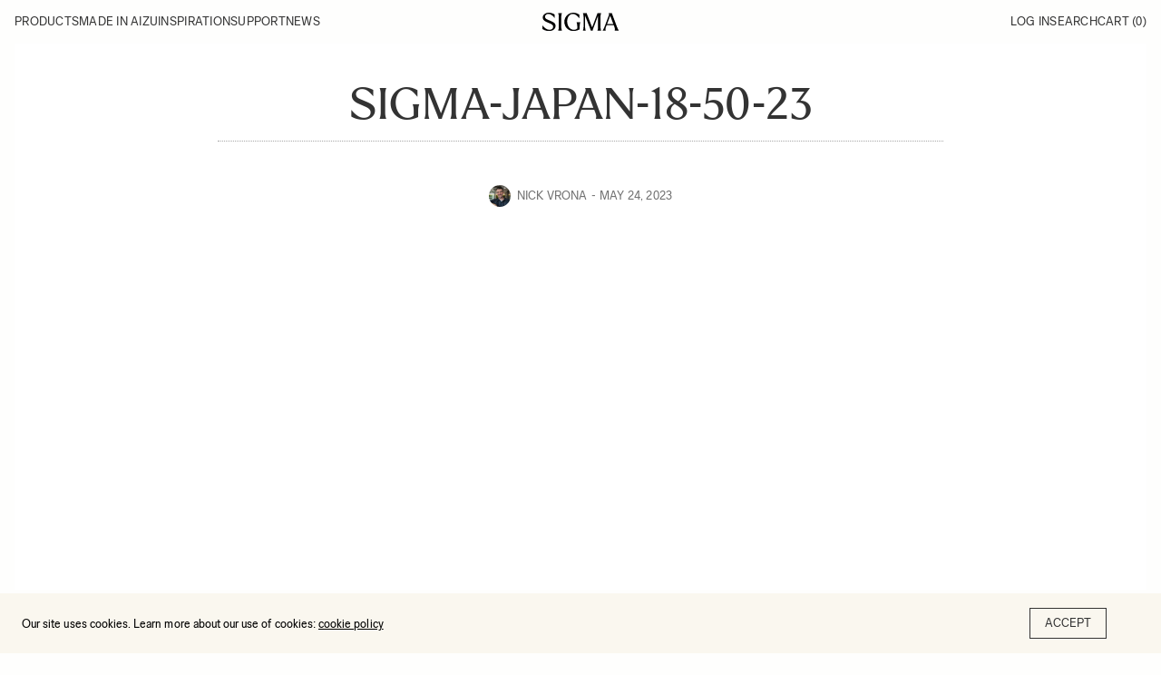

--- FILE ---
content_type: text/html; charset=UTF-8
request_url: https://blog.sigmaphoto.com/2023/visiting-sigma-japan-with-my-favorite-travel-lens-18-50mm-f2-8-dc-dn-contemporary/sigma-japan-18-50-23/
body_size: 11679
content:
<!doctype html>
<html lang="en-US">

<head>
    <meta charset="UTF-8">
    <meta name="viewport" content="width=device-width, initial-scale=1, maximum-scale=1, viewport-fit=cover">
    <link rel="profile" href="https://gmpg.org/xfn/11">
    <meta name='robots' content='index, follow, max-image-preview:large, max-snippet:-1, max-video-preview:-1' />
	<style>img:is([sizes="auto" i], [sizes^="auto," i]) { contain-intrinsic-size: 3000px 1500px }</style>
	
<!-- Google Tag Manager for WordPress by gtm4wp.com -->
<script data-cfasync="false" data-pagespeed-no-defer>
	var gtm4wp_datalayer_name = "dataLayer";
	var dataLayer = dataLayer || [];
</script>
<!-- End Google Tag Manager for WordPress by gtm4wp.com -->
	<!-- This site is optimized with the Yoast SEO plugin v22.7 - https://yoast.com/wordpress/plugins/seo/ -->
	<title>sigma-japan-18-50-23 | SIGMA Blog</title>
	<link rel="canonical" href="https://blog.sigmaphoto.com/2023/visiting-sigma-japan-with-my-favorite-travel-lens-18-50mm-f2-8-dc-dn-contemporary/sigma-japan-18-50-23/" />
	<meta property="og:locale" content="en_US" />
	<meta property="og:type" content="article" />
	<meta property="og:title" content="sigma-japan-18-50-23 | SIGMA Blog" />
	<meta property="og:url" content="https://blog.sigmaphoto.com/2023/visiting-sigma-japan-with-my-favorite-travel-lens-18-50mm-f2-8-dc-dn-contemporary/sigma-japan-18-50-23/" />
	<meta property="og:site_name" content="SIGMA Blog" />
	<meta property="article:publisher" content="http://www.facebook.com/SigmaCorporationofAmerica" />
	<meta property="og:image" content="https://blog.sigmaphoto.com/2023/visiting-sigma-japan-with-my-favorite-travel-lens-18-50mm-f2-8-dc-dn-contemporary/sigma-japan-18-50-23" />
	<meta property="og:image:width" content="1333" />
	<meta property="og:image:height" content="2000" />
	<meta property="og:image:type" content="image/jpeg" />
	<meta name="twitter:card" content="summary_large_image" />
	<meta name="twitter:site" content="@Sigma_Photo" />
	<script type="application/ld+json" class="yoast-schema-graph">{"@context":"https://schema.org","@graph":[{"@type":"WebPage","@id":"https://blog.sigmaphoto.com/2023/visiting-sigma-japan-with-my-favorite-travel-lens-18-50mm-f2-8-dc-dn-contemporary/sigma-japan-18-50-23/","url":"https://blog.sigmaphoto.com/2023/visiting-sigma-japan-with-my-favorite-travel-lens-18-50mm-f2-8-dc-dn-contemporary/sigma-japan-18-50-23/","name":"sigma-japan-18-50-23 | SIGMA Blog","isPartOf":{"@id":"https://blog.sigmaphoto.com/#website"},"primaryImageOfPage":{"@id":"https://blog.sigmaphoto.com/2023/visiting-sigma-japan-with-my-favorite-travel-lens-18-50mm-f2-8-dc-dn-contemporary/sigma-japan-18-50-23/#primaryimage"},"image":{"@id":"https://blog.sigmaphoto.com/2023/visiting-sigma-japan-with-my-favorite-travel-lens-18-50mm-f2-8-dc-dn-contemporary/sigma-japan-18-50-23/#primaryimage"},"thumbnailUrl":"https://blog.sigmaphoto.com/wp-content/uploads/2023/05/sigma-japan-18-50-23.jpg","datePublished":"2023-05-24T20:00:44+00:00","dateModified":"2023-05-24T20:00:44+00:00","breadcrumb":{"@id":"https://blog.sigmaphoto.com/2023/visiting-sigma-japan-with-my-favorite-travel-lens-18-50mm-f2-8-dc-dn-contemporary/sigma-japan-18-50-23/#breadcrumb"},"inLanguage":"en-US","potentialAction":[{"@type":"ReadAction","target":["https://blog.sigmaphoto.com/2023/visiting-sigma-japan-with-my-favorite-travel-lens-18-50mm-f2-8-dc-dn-contemporary/sigma-japan-18-50-23/"]}]},{"@type":"ImageObject","inLanguage":"en-US","@id":"https://blog.sigmaphoto.com/2023/visiting-sigma-japan-with-my-favorite-travel-lens-18-50mm-f2-8-dc-dn-contemporary/sigma-japan-18-50-23/#primaryimage","url":"https://blog.sigmaphoto.com/wp-content/uploads/2023/05/sigma-japan-18-50-23.jpg","contentUrl":"https://blog.sigmaphoto.com/wp-content/uploads/2023/05/sigma-japan-18-50-23.jpg","width":1333,"height":2000},{"@type":"BreadcrumbList","@id":"https://blog.sigmaphoto.com/2023/visiting-sigma-japan-with-my-favorite-travel-lens-18-50mm-f2-8-dc-dn-contemporary/sigma-japan-18-50-23/#breadcrumb","itemListElement":[{"@type":"ListItem","position":1,"name":"Visiting Sigma Japan with My Favorite Travel Lens: 18-50mm F2.8 DC DN Contemporary","item":"https://blog.sigmaphoto.com/2023/visiting-sigma-japan-with-my-favorite-travel-lens-18-50mm-f2-8-dc-dn-contemporary/"},{"@type":"ListItem","position":2,"name":"sigma-japan-18-50-23"}]},{"@type":"WebSite","@id":"https://blog.sigmaphoto.com/#website","url":"https://blog.sigmaphoto.com/","name":"SIGMA Blog","description":"","potentialAction":[{"@type":"SearchAction","target":{"@type":"EntryPoint","urlTemplate":"https://blog.sigmaphoto.com/?s={search_term_string}"},"query-input":"required name=search_term_string"}],"inLanguage":"en-US"}]}</script>
	<!-- / Yoast SEO plugin. -->


<link rel='dns-prefetch' href='//stats.wp.com' />
<link rel='dns-prefetch' href='//v0.wordpress.com' />
<link rel='dns-prefetch' href='//widgets.wp.com' />
<link rel='dns-prefetch' href='//s0.wp.com' />
<link rel='dns-prefetch' href='//0.gravatar.com' />
<link rel='dns-prefetch' href='//1.gravatar.com' />
<link rel='dns-prefetch' href='//2.gravatar.com' />
<link rel="alternate" type="application/rss+xml" title="SIGMA Blog &raquo; Feed" href="https://blog.sigmaphoto.com/feed/" />
<link rel="alternate" type="application/rss+xml" title="SIGMA Blog &raquo; Comments Feed" href="https://blog.sigmaphoto.com/comments/feed/" />
<link rel="alternate" type="application/rss+xml" title="SIGMA Blog &raquo; sigma-japan-18-50-23 Comments Feed" href="https://blog.sigmaphoto.com/2023/visiting-sigma-japan-with-my-favorite-travel-lens-18-50mm-f2-8-dc-dn-contemporary/sigma-japan-18-50-23/feed/" />
<link rel='stylesheet' id='mec-select2-style-css' href='https://blog.sigmaphoto.com/wp-content/plugins/modern-events-calendar/assets/packages/select2/select2.min.css?ver=7.14.1' media='all' />
<link rel='stylesheet' id='mec-font-icons-css' href='https://blog.sigmaphoto.com/wp-content/plugins/modern-events-calendar/assets/css/iconfonts.css?ver=7.14.1' media='all' />
<link rel='stylesheet' id='mec-frontend-style-css' href='https://blog.sigmaphoto.com/wp-content/plugins/modern-events-calendar/assets/css/frontend.min.css?ver=7.14.1' media='all' />
<link rel='stylesheet' id='mec-tooltip-style-css' href='https://blog.sigmaphoto.com/wp-content/plugins/modern-events-calendar/assets/packages/tooltip/tooltip.css?ver=7.14.1' media='all' />
<link rel='stylesheet' id='mec-tooltip-shadow-style-css' href='https://blog.sigmaphoto.com/wp-content/plugins/modern-events-calendar/assets/packages/tooltip/tooltipster-sideTip-shadow.min.css?ver=7.14.1' media='all' />
<link rel='stylesheet' id='featherlight-css' href='https://blog.sigmaphoto.com/wp-content/plugins/modern-events-calendar/assets/packages/featherlight/featherlight.css?ver=7.14.1' media='all' />
<link rel='stylesheet' id='mec-lity-style-css' href='https://blog.sigmaphoto.com/wp-content/plugins/modern-events-calendar/assets/packages/lity/lity.min.css?ver=7.14.1' media='all' />
<link rel='stylesheet' id='mec-general-calendar-style-css' href='https://blog.sigmaphoto.com/wp-content/plugins/modern-events-calendar/assets/css/mec-general-calendar.css?ver=7.14.1' media='all' />
<link rel='stylesheet' id='wp-block-library-css' href='https://blog.sigmaphoto.com/wp-includes/css/dist/block-library/style.min.css?ver=6.8.3' media='all' />
<style id='wp-block-library-inline-css' type='text/css'>
.has-text-align-justify{text-align:justify;}
</style>
<style id='classic-theme-styles-inline-css' type='text/css'>
/*! This file is auto-generated */
.wp-block-button__link{color:#fff;background-color:#32373c;border-radius:9999px;box-shadow:none;text-decoration:none;padding:calc(.667em + 2px) calc(1.333em + 2px);font-size:1.125em}.wp-block-file__button{background:#32373c;color:#fff;text-decoration:none}
</style>
<link rel='stylesheet' id='mediaelement-css' href='https://blog.sigmaphoto.com/wp-includes/js/mediaelement/mediaelementplayer-legacy.min.css?ver=4.2.17' media='all' />
<link rel='stylesheet' id='wp-mediaelement-css' href='https://blog.sigmaphoto.com/wp-includes/js/mediaelement/wp-mediaelement.min.css?ver=6.8.3' media='all' />
<style id='jetpack-sharing-buttons-style-inline-css' type='text/css'>
.jetpack-sharing-buttons__services-list{display:flex;flex-direction:row;flex-wrap:wrap;gap:0;list-style-type:none;margin:5px;padding:0}.jetpack-sharing-buttons__services-list.has-small-icon-size{font-size:12px}.jetpack-sharing-buttons__services-list.has-normal-icon-size{font-size:16px}.jetpack-sharing-buttons__services-list.has-large-icon-size{font-size:24px}.jetpack-sharing-buttons__services-list.has-huge-icon-size{font-size:36px}@media print{.jetpack-sharing-buttons__services-list{display:none!important}}.editor-styles-wrapper .wp-block-jetpack-sharing-buttons{gap:0;padding-inline-start:0}ul.jetpack-sharing-buttons__services-list.has-background{padding:1.25em 2.375em}
</style>
<style id='global-styles-inline-css' type='text/css'>
:root{--wp--preset--aspect-ratio--square: 1;--wp--preset--aspect-ratio--4-3: 4/3;--wp--preset--aspect-ratio--3-4: 3/4;--wp--preset--aspect-ratio--3-2: 3/2;--wp--preset--aspect-ratio--2-3: 2/3;--wp--preset--aspect-ratio--16-9: 16/9;--wp--preset--aspect-ratio--9-16: 9/16;--wp--preset--color--black: #000000;--wp--preset--color--cyan-bluish-gray: #abb8c3;--wp--preset--color--white: #ffffff;--wp--preset--color--pale-pink: #f78da7;--wp--preset--color--vivid-red: #cf2e2e;--wp--preset--color--luminous-vivid-orange: #ff6900;--wp--preset--color--luminous-vivid-amber: #fcb900;--wp--preset--color--light-green-cyan: #7bdcb5;--wp--preset--color--vivid-green-cyan: #00d084;--wp--preset--color--pale-cyan-blue: #8ed1fc;--wp--preset--color--vivid-cyan-blue: #0693e3;--wp--preset--color--vivid-purple: #9b51e0;--wp--preset--color--thb-accent: #cccccc;--wp--preset--gradient--vivid-cyan-blue-to-vivid-purple: linear-gradient(135deg,rgba(6,147,227,1) 0%,rgb(155,81,224) 100%);--wp--preset--gradient--light-green-cyan-to-vivid-green-cyan: linear-gradient(135deg,rgb(122,220,180) 0%,rgb(0,208,130) 100%);--wp--preset--gradient--luminous-vivid-amber-to-luminous-vivid-orange: linear-gradient(135deg,rgba(252,185,0,1) 0%,rgba(255,105,0,1) 100%);--wp--preset--gradient--luminous-vivid-orange-to-vivid-red: linear-gradient(135deg,rgba(255,105,0,1) 0%,rgb(207,46,46) 100%);--wp--preset--gradient--very-light-gray-to-cyan-bluish-gray: linear-gradient(135deg,rgb(238,238,238) 0%,rgb(169,184,195) 100%);--wp--preset--gradient--cool-to-warm-spectrum: linear-gradient(135deg,rgb(74,234,220) 0%,rgb(151,120,209) 20%,rgb(207,42,186) 40%,rgb(238,44,130) 60%,rgb(251,105,98) 80%,rgb(254,248,76) 100%);--wp--preset--gradient--blush-light-purple: linear-gradient(135deg,rgb(255,206,236) 0%,rgb(152,150,240) 100%);--wp--preset--gradient--blush-bordeaux: linear-gradient(135deg,rgb(254,205,165) 0%,rgb(254,45,45) 50%,rgb(107,0,62) 100%);--wp--preset--gradient--luminous-dusk: linear-gradient(135deg,rgb(255,203,112) 0%,rgb(199,81,192) 50%,rgb(65,88,208) 100%);--wp--preset--gradient--pale-ocean: linear-gradient(135deg,rgb(255,245,203) 0%,rgb(182,227,212) 50%,rgb(51,167,181) 100%);--wp--preset--gradient--electric-grass: linear-gradient(135deg,rgb(202,248,128) 0%,rgb(113,206,126) 100%);--wp--preset--gradient--midnight: linear-gradient(135deg,rgb(2,3,129) 0%,rgb(40,116,252) 100%);--wp--preset--font-size--small: 13px;--wp--preset--font-size--medium: 20px;--wp--preset--font-size--large: 36px;--wp--preset--font-size--x-large: 42px;--wp--preset--spacing--20: 0.44rem;--wp--preset--spacing--30: 0.67rem;--wp--preset--spacing--40: 1rem;--wp--preset--spacing--50: 1.5rem;--wp--preset--spacing--60: 2.25rem;--wp--preset--spacing--70: 3.38rem;--wp--preset--spacing--80: 5.06rem;--wp--preset--shadow--natural: 6px 6px 9px rgba(0, 0, 0, 0.2);--wp--preset--shadow--deep: 12px 12px 50px rgba(0, 0, 0, 0.4);--wp--preset--shadow--sharp: 6px 6px 0px rgba(0, 0, 0, 0.2);--wp--preset--shadow--outlined: 6px 6px 0px -3px rgba(255, 255, 255, 1), 6px 6px rgba(0, 0, 0, 1);--wp--preset--shadow--crisp: 6px 6px 0px rgba(0, 0, 0, 1);}:where(.is-layout-flex){gap: 0.5em;}:where(.is-layout-grid){gap: 0.5em;}body .is-layout-flex{display: flex;}.is-layout-flex{flex-wrap: wrap;align-items: center;}.is-layout-flex > :is(*, div){margin: 0;}body .is-layout-grid{display: grid;}.is-layout-grid > :is(*, div){margin: 0;}:where(.wp-block-columns.is-layout-flex){gap: 2em;}:where(.wp-block-columns.is-layout-grid){gap: 2em;}:where(.wp-block-post-template.is-layout-flex){gap: 1.25em;}:where(.wp-block-post-template.is-layout-grid){gap: 1.25em;}.has-black-color{color: var(--wp--preset--color--black) !important;}.has-cyan-bluish-gray-color{color: var(--wp--preset--color--cyan-bluish-gray) !important;}.has-white-color{color: var(--wp--preset--color--white) !important;}.has-pale-pink-color{color: var(--wp--preset--color--pale-pink) !important;}.has-vivid-red-color{color: var(--wp--preset--color--vivid-red) !important;}.has-luminous-vivid-orange-color{color: var(--wp--preset--color--luminous-vivid-orange) !important;}.has-luminous-vivid-amber-color{color: var(--wp--preset--color--luminous-vivid-amber) !important;}.has-light-green-cyan-color{color: var(--wp--preset--color--light-green-cyan) !important;}.has-vivid-green-cyan-color{color: var(--wp--preset--color--vivid-green-cyan) !important;}.has-pale-cyan-blue-color{color: var(--wp--preset--color--pale-cyan-blue) !important;}.has-vivid-cyan-blue-color{color: var(--wp--preset--color--vivid-cyan-blue) !important;}.has-vivid-purple-color{color: var(--wp--preset--color--vivid-purple) !important;}.has-black-background-color{background-color: var(--wp--preset--color--black) !important;}.has-cyan-bluish-gray-background-color{background-color: var(--wp--preset--color--cyan-bluish-gray) !important;}.has-white-background-color{background-color: var(--wp--preset--color--white) !important;}.has-pale-pink-background-color{background-color: var(--wp--preset--color--pale-pink) !important;}.has-vivid-red-background-color{background-color: var(--wp--preset--color--vivid-red) !important;}.has-luminous-vivid-orange-background-color{background-color: var(--wp--preset--color--luminous-vivid-orange) !important;}.has-luminous-vivid-amber-background-color{background-color: var(--wp--preset--color--luminous-vivid-amber) !important;}.has-light-green-cyan-background-color{background-color: var(--wp--preset--color--light-green-cyan) !important;}.has-vivid-green-cyan-background-color{background-color: var(--wp--preset--color--vivid-green-cyan) !important;}.has-pale-cyan-blue-background-color{background-color: var(--wp--preset--color--pale-cyan-blue) !important;}.has-vivid-cyan-blue-background-color{background-color: var(--wp--preset--color--vivid-cyan-blue) !important;}.has-vivid-purple-background-color{background-color: var(--wp--preset--color--vivid-purple) !important;}.has-black-border-color{border-color: var(--wp--preset--color--black) !important;}.has-cyan-bluish-gray-border-color{border-color: var(--wp--preset--color--cyan-bluish-gray) !important;}.has-white-border-color{border-color: var(--wp--preset--color--white) !important;}.has-pale-pink-border-color{border-color: var(--wp--preset--color--pale-pink) !important;}.has-vivid-red-border-color{border-color: var(--wp--preset--color--vivid-red) !important;}.has-luminous-vivid-orange-border-color{border-color: var(--wp--preset--color--luminous-vivid-orange) !important;}.has-luminous-vivid-amber-border-color{border-color: var(--wp--preset--color--luminous-vivid-amber) !important;}.has-light-green-cyan-border-color{border-color: var(--wp--preset--color--light-green-cyan) !important;}.has-vivid-green-cyan-border-color{border-color: var(--wp--preset--color--vivid-green-cyan) !important;}.has-pale-cyan-blue-border-color{border-color: var(--wp--preset--color--pale-cyan-blue) !important;}.has-vivid-cyan-blue-border-color{border-color: var(--wp--preset--color--vivid-cyan-blue) !important;}.has-vivid-purple-border-color{border-color: var(--wp--preset--color--vivid-purple) !important;}.has-vivid-cyan-blue-to-vivid-purple-gradient-background{background: var(--wp--preset--gradient--vivid-cyan-blue-to-vivid-purple) !important;}.has-light-green-cyan-to-vivid-green-cyan-gradient-background{background: var(--wp--preset--gradient--light-green-cyan-to-vivid-green-cyan) !important;}.has-luminous-vivid-amber-to-luminous-vivid-orange-gradient-background{background: var(--wp--preset--gradient--luminous-vivid-amber-to-luminous-vivid-orange) !important;}.has-luminous-vivid-orange-to-vivid-red-gradient-background{background: var(--wp--preset--gradient--luminous-vivid-orange-to-vivid-red) !important;}.has-very-light-gray-to-cyan-bluish-gray-gradient-background{background: var(--wp--preset--gradient--very-light-gray-to-cyan-bluish-gray) !important;}.has-cool-to-warm-spectrum-gradient-background{background: var(--wp--preset--gradient--cool-to-warm-spectrum) !important;}.has-blush-light-purple-gradient-background{background: var(--wp--preset--gradient--blush-light-purple) !important;}.has-blush-bordeaux-gradient-background{background: var(--wp--preset--gradient--blush-bordeaux) !important;}.has-luminous-dusk-gradient-background{background: var(--wp--preset--gradient--luminous-dusk) !important;}.has-pale-ocean-gradient-background{background: var(--wp--preset--gradient--pale-ocean) !important;}.has-electric-grass-gradient-background{background: var(--wp--preset--gradient--electric-grass) !important;}.has-midnight-gradient-background{background: var(--wp--preset--gradient--midnight) !important;}.has-small-font-size{font-size: var(--wp--preset--font-size--small) !important;}.has-medium-font-size{font-size: var(--wp--preset--font-size--medium) !important;}.has-large-font-size{font-size: var(--wp--preset--font-size--large) !important;}.has-x-large-font-size{font-size: var(--wp--preset--font-size--x-large) !important;}
:where(.wp-block-post-template.is-layout-flex){gap: 1.25em;}:where(.wp-block-post-template.is-layout-grid){gap: 1.25em;}
:where(.wp-block-columns.is-layout-flex){gap: 2em;}:where(.wp-block-columns.is-layout-grid){gap: 2em;}
:root :where(.wp-block-pullquote){font-size: 1.5em;line-height: 1.6;}
</style>
<link rel='stylesheet' id='child-theme-css' href='https://blog.sigmaphoto.com/wp-content/themes/goodlife-forix-child/assets/css/styles.css?ver=6.8.3' media='all' />
<link rel='stylesheet' id='thb-fa-css' href='https://blog.sigmaphoto.com/wp-content/themes/goodlife-wp/assets/css/font-awesome.min.css?ver=4.7.0' media='all' />
<link rel='stylesheet' id='style-css' href='https://blog.sigmaphoto.com/wp-content/themes/goodlife-forix-child/style.css?ver=4.6.0' media='all' />
<link rel='stylesheet' id='thb-self-hosted-1-css' href='https://blog.sigmaphoto.com/wp-content/themes/goodlife-wp-child/assets/css/fonts.css?ver=4.6.0' media='all' />
<link rel='stylesheet' id='jetpack_css-css' href='https://blog.sigmaphoto.com/wp-content/plugins/jetpack/css/jetpack.css?ver=13.4.2' media='all' />
<script type="text/javascript" id="jquery-core-js-extra">
/* <![CDATA[ */
var thbLoadMore = {"nonce":"e09a3e5afe","restUrl":"https:\/\/blog.sigmaphoto.com\/wp-json\/"};
/* ]]> */
</script>
<script type="text/javascript" src="https://blog.sigmaphoto.com/wp-includes/js/jquery/jquery.min.js?ver=3.7.1" id="jquery-core-js"></script>
<script type="text/javascript" src="https://blog.sigmaphoto.com/wp-includes/js/jquery/jquery-migrate.min.js?ver=3.4.1" id="jquery-migrate-js"></script>
<link rel="https://api.w.org/" href="https://blog.sigmaphoto.com/wp-json/" /><link rel="alternate" title="JSON" type="application/json" href="https://blog.sigmaphoto.com/wp-json/wp/v2/media/75040" /><link rel="EditURI" type="application/rsd+xml" title="RSD" href="https://blog.sigmaphoto.com/xmlrpc.php?rsd" />
<link rel='shortlink' href='https://wp.me/a6GQnN-jwk' />
<link rel="alternate" title="oEmbed (JSON)" type="application/json+oembed" href="https://blog.sigmaphoto.com/wp-json/oembed/1.0/embed?url=https%3A%2F%2Fblog.sigmaphoto.com%2F2023%2Fvisiting-sigma-japan-with-my-favorite-travel-lens-18-50mm-f2-8-dc-dn-contemporary%2Fsigma-japan-18-50-23%2F" />
<link rel="alternate" title="oEmbed (XML)" type="text/xml+oembed" href="https://blog.sigmaphoto.com/wp-json/oembed/1.0/embed?url=https%3A%2F%2Fblog.sigmaphoto.com%2F2023%2Fvisiting-sigma-japan-with-my-favorite-travel-lens-18-50mm-f2-8-dc-dn-contemporary%2Fsigma-japan-18-50-23%2F&#038;format=xml" />
<script>
	function expand(param) {
		param.style.display = (param.style.display == "none") ? "block" : "none";
	}
	function read_toggle(id, more, less) {
		el = document.getElementById("readlink" + id);
		el.innerHTML = (el.innerHTML == more) ? less : more;
		expand(document.getElementById("read" + id));
	}
	</script><meta name="et-api-version" content="v1"><meta name="et-api-origin" content="https://blog.sigmaphoto.com"><link rel="https://theeventscalendar.com/" href="https://blog.sigmaphoto.com/wp-json/tribe/tickets/v1/" />	<style>img#wpstats{display:none}</style>
		
<!-- Google Tag Manager for WordPress by gtm4wp.com -->
<!-- GTM Container placement set to automatic -->
<script data-cfasync="false" data-pagespeed-no-defer type="text/javascript">
	var dataLayer_content = {"pagePostType":"attachment","pagePostType2":"single-attachment","pagePostAuthor":"Nick Vrona"};
	dataLayer.push( dataLayer_content );
</script>
<script data-cfasync="false">
(function(w,d,s,l,i){w[l]=w[l]||[];w[l].push({'gtm.start':
new Date().getTime(),event:'gtm.js'});var f=d.getElementsByTagName(s)[0],
j=d.createElement(s),dl=l!='dataLayer'?'&l='+l:'';j.async=true;j.src=
'//www.googletagmanager.com/gtm.js?id='+i+dl;f.parentNode.insertBefore(j,f);
})(window,document,'script','dataLayer','GTM-WV5MDH');
</script>
<!-- End Google Tag Manager for WordPress by gtm4wp.com --><link rel="icon" href="https://blog.sigmaphoto.com/wp-content/uploads/2025/02/cropped-favicon-96-32x32.png" sizes="32x32" />
<link rel="icon" href="https://blog.sigmaphoto.com/wp-content/uploads/2025/02/cropped-favicon-96-192x192.png" sizes="192x192" />
<link rel="apple-touch-icon" href="https://blog.sigmaphoto.com/wp-content/uploads/2025/02/cropped-favicon-96-180x180.png" />
<meta name="msapplication-TileImage" content="https://blog.sigmaphoto.com/wp-content/uploads/2025/02/cropped-favicon-96-270x270.png" />
<style type="text/css">

*[id^='readlink'] {
 font-weight: bold;
 color: #0066bf;
 background: none;
 padding: 5px;
 border-bottom: 1px solid none;
 -webkit-box-shadow: none !important;
 box-shadow: none !important;
 -webkit-transition: none !important;
}

*[id^='readlink']:hover {
 font-weight: bold;
 color: #0066bf;
 padding: 5px;
 border-bottom: 1px solid none;
}

*[id^='readlink']:focus {
 outline: none;
 color: #0066bf;
}

</style>
<style type="text/css" id="wp-custom-css">div.author-post {
    margin-bottom: 5em;
}
.wp-block-separator {
    margin-top: 5em;
		margin-bottom: 5em;
}
.post-detail-row .post.blog-post .post-content h1, .post-detail-row .post.blog-post .post-content h2, .post-detail-row .post.blog-post .post-content h3, .post-detail-row .post.blog-post .post-content h4, .post-detail-row .post.blog-post .post-content h5, .post-detail-row .post.blog-post .post-content h6, .post-detail-row .post.blog-post .post-content p, .post-detail-row .post.blog-post .post-content {
	margin-bottom: 1em;
}

ul.wp-block-list {
  list-style-type: disc;
  padding-left: 1em;
	margin-left: 1em;
		margin-bottom: 1em;
}
li.wp-block-list {
  padding-left: 20px;
		margin-bottom: 1em;
}

.post-detail-row .post.blog-post .post-title h1 {
	  margin-bottom: 1em !important;
}
sup {
    vertical-align: super;
    font-size: smaller;
}
sub {
    vertical-align: sub;
    font-size: smaller;
}
@media only screen and (min-width: 1024px) {
    .events-table-container .events-table th:first-child, .events-table-container .events-table th:nth-child(3) {
        max-width: 15% !important;
    }
	.events-table-container .events-table td.event-name {
		width: 42%
	}
}

.wp-block-embed :where(figcaption) {
	  margin-top: 16rem;
    font-family: "Sigma Sans";
    text-transform: uppercase;
    font-size: 13rem;
}</style><noscript><style> .wpb_animate_when_almost_visible { opacity: 1; }</style></noscript><style>:root,::before,::after{--mec-color-skin: #eb002a;--mec-color-skin-rgba-1: rgba(235,0,42,.25);--mec-color-skin-rgba-2: rgba(235,0,42,.5);--mec-color-skin-rgba-3: rgba(235,0,42,.75);--mec-color-skin-rgba-4: rgba(235,0,42,.11);--mec-container-normal-width: 1200px;--mec-container-large-width: 1200px;--mec-fes-main-color: #40d9f1;--mec-fes-main-color-rgba-1: rgba(64, 217, 241, 0.12);--mec-fes-main-color-rgba-2: rgba(64, 217, 241, 0.23);--mec-fes-main-color-rgba-3: rgba(64, 217, 241, 0.03);--mec-fes-main-color-rgba-4: rgba(64, 217, 241, 0.3);--mec-fes-main-color-rgba-5: rgb(64 217 241 / 7%);--mec-fes-main-color-rgba-6: rgba(64, 217, 241, 0.2);--mec-fluent-main-color: #ade7ff;--mec-fluent-main-color-rgba-1: rgba(173, 231, 255, 0.3);--mec-fluent-main-color-rgba-2: rgba(173, 231, 255, 0.8);--mec-fluent-main-color-rgba-3: rgba(173, 231, 255, 0.1);--mec-fluent-main-color-rgba-4: rgba(173, 231, 255, 0.2);--mec-fluent-main-color-rgba-5: rgba(173, 231, 255, 0.7);--mec-fluent-main-color-rgba-6: rgba(173, 231, 255, 0.7);--mec-fluent-bold-color: #00acf8;--mec-fluent-bg-hover-color: #ebf9ff;--mec-fluent-bg-color: #f5f7f8;--mec-fluent-second-bg-color: #d6eef9;}</style><style>.entry-content .mec-wrap h1, .entry-content .mec-wrap h2, .entry-content .mec-wrap h3, .entry-content .mec-wrap h4, .entry-content .mec-wrap h5, .entry-content .mec-wrap h6, .mec-wrap h1, .mec-wrap h2, .mec-wrap h3, .mec-wrap h4, .mec-wrap h5, .mec-wrap h6, .lity-container, .mec-wrap, .mec-wrap div:not([class^=elementor-]), .mec-event-content p {
font-family: ProximaNova, \'BlinkMacSystemFont\', -apple-system, \'Roboto\', \'Lucida Sans\'; }

.mec-map-get-direction-btn-cnt {
width: 100%;
padding: 0;
margin: 0;
border: none; }

.mec-map-get-direction-btn-cnt input[type=\"submit\"] {
margin-bottom: 0; }
.mec-event-list-standard .mec-col-table-c.mec-event-image-wrap {
 vertical-align: middle; }
@media only screen and (max-width: 479px) {
.mec-event-list-standard .mec-col-table-c.mec-event-image-wrap {
 width: 100%;
 display: block; }
.mec-event-list-standard .mec-col-table-c.mec-event-image-wrap {
 vertical-align: top; } }

.mec-related-events-wrap .mec-related-events {
width: 100%;
}</style></head>

<body class="attachment wp-singular attachment-template-default single single-attachment postid-75040 attachmentid-75040 attachment-jpeg wp-theme-goodlife-wp wp-child-theme-goodlife-forix-child mec-theme-goodlife-wp tribe-no-js thb-boxed-off thb_ads_header_mobile_off thb-lightbox-on thb-capitalize-on thb-dark-mode-off thb-header-style3 thb-title-underline-hover wpb-js-composer js-comp-ver-6.9.0 vc_responsive tribe-theme-goodlife-wp">
    
<!-- GTM Container placement set to automatic -->
<!-- Google Tag Manager (noscript) -->
				<noscript><iframe src="https://www.googletagmanager.com/ns.html?id=GTM-WV5MDH" height="0" width="0" style="display:none;visibility:hidden" aria-hidden="true"></iframe></noscript>
<!-- End Google Tag Manager (noscript) -->    <div id="wrapper" class="open">

        <!-- Start Content Container -->
        <div id="content-container">
            <!-- Start Content Click Capture -->
            <div class="click-capture"></div>
            <!-- End Content Click Capture -->
            <!-- Start Header -->
<header class="header style3 l-header f-ul f-uppercase  light">
    <div class="row">
        <div class="small-12 large-12 columns logo">
            <div id="menu_width">

                <nav
                    class="menu-holder l-header__inr l-inr l-grid --panel-3 --items-center light menu-light">
                    <button class="menu-mobile">Menu</button>
                                        <div class="nav-container">
                        <div class="nav-top-mobile">
                            <span>Menu</span>
                            <button class="close-menu">Close</button>
                        </div>
                        <ul id="menu-navigation-menu" class="sf-menu style3 l-grid"><li id="menu-item-149157" class="menu-item menu-item-type-custom menu-item-object-custom menu-item-has-children menu-item-149157"><a href="#">Products</a>


<ul class="sub-menu ">
	<li id="menu-item-149162" class="menu-item menu-item-type-custom menu-item-object-custom menu-item-149162"><a href="https://www.sigmaphoto.com/lenses">Lenses</a></li>
	<li id="menu-item-149163" class="menu-item menu-item-type-custom menu-item-object-custom menu-item-149163"><a href="https://www.sigmaphoto.com/cine">Cine lenses</a></li>
	<li id="menu-item-149164" class="menu-item menu-item-type-custom menu-item-object-custom menu-item-149164"><a href="https://www.sigmaphoto.com/cameras">Cameras</a></li>
	<li id="menu-item-149165" class="menu-item menu-item-type-custom menu-item-object-custom menu-item-149165"><a href="https://www.sigmaphoto.com/accessories">Accessories</a></li>
	<li id="menu-item-149166" class="menu-item menu-item-type-custom menu-item-object-custom menu-item-149166"><a href="https://www.sigmaphoto.com/discontinued-models">DISCONTINUED MODELS</a></li>
</ul>
</li>
<li id="menu-item-149158" class="menu-item menu-item-type-custom menu-item-object-custom menu-item-has-children menu-item-149158"><a href="https://www.sigmaphoto.com/about-us">Made in Aizu</a>


<ul class="sub-menu ">
	<li id="menu-item-149167" class="menu-item menu-item-type-custom menu-item-object-custom menu-item-149167"><a href="https://www.sigmaphoto.com/about-us">About sigma</a></li>
	<li id="menu-item-149168" class="menu-item menu-item-type-custom menu-item-object-custom menu-item-149168"><a href="https://www.sigmaphoto.com/manufacturing">Manufacturing</a></li>
	<li id="menu-item-149363" class="menu-item menu-item-type-custom menu-item-object-custom menu-item-149363"><a href="https://www.sigmaphoto.com/factory">Factory</a></li>
	<li id="menu-item-149170" class="menu-item menu-item-type-custom menu-item-object-custom menu-item-149170"><a href="https://www.sigmaphoto.com/sustainability">Sustainability</a></li>
	<li id="menu-item-149171" class="menu-item menu-item-type-custom menu-item-object-custom menu-item-149171"><a href="https://www.sigmaphoto.com/history">History</a></li>
</ul>
</li>
<li id="menu-item-149159" class="menu-item menu-item-type-custom menu-item-object-custom menu-item-has-children menu-item-149159"><a href="#">Inspiration</a>


<ul class="sub-menu ">
	<li id="menu-item-149327" class="menu-item menu-item-type-custom menu-item-object-custom menu-item-149327"><a href="/category/art-projects/">Art Projects</a></li>
	<li id="menu-item-149328" class="menu-item menu-item-type-custom menu-item-object-custom menu-item-149328"><a href="https://www.sigmaphoto.com/learn/ambassadors">Our Community</a></li>
	<li id="menu-item-149329" class="menu-item menu-item-type-custom menu-item-object-custom menu-item-149329"><a href="/">Shooting With Sigma</a></li>
	<li id="menu-item-149330" class="menu-item menu-item-type-custom menu-item-object-custom menu-item-149330"><a href="/events">Events</a></li>
</ul>
</li>
<li id="menu-item-149160" class="menu-item menu-item-type-custom menu-item-object-custom menu-item-149160"><a href="https://www.sigmaphoto.com/support">Support</a></li>
<li id="menu-item-149161" class="menu-item menu-item-type-custom menu-item-object-custom menu-item-149161"><a href="https://press.sigmaphoto.com/">News</a></li>
</ul>                    </div>
                    <div class="nav-overlay"></div>
                                        <div class="l-header__logo">
                        <a href="https://www.sigmaphoto.com/" class="logolink">
                            <img src="https://blog.sigmaphoto.com/wp-content/uploads/2025/02/logo-blog.svg" class="logoimg"
                                alt="SIGMA Blog" />
                        </a>
                    </div>
                    <div class="menu-right-content">
            <div class="quick_search_sidebar">
    <div class="quick_search_overlay"></div>
    <div class="quick_search_modal">
        <div class="quick_search_title">
            <span>Search for Anything</span>
            <button class="quick_search_close">Close</button>
        </div>
        <div class="quick_search_form">
            <form method="get" class="quick_searchform" role="search"
                action="https://blog.sigmaphoto.com/">
                <input name="s" type="text" class="s" placeholder="Search by keyword">
                <button type="submit">Search</button>
            </form>
        </div>
    </div>
</div>
<a href="https://www.sigmaphoto.com/customer/account/login" class="login-link">
    Log in</a>
<a class="quick_toggle">Search</a>
<a href="https://www.sigmaphoto.com/checkout/cart" class="cart-link">
    Cart (<span id="cart-count">0</span>)
</a>
</div>
                </nav>
            </div>
        </div>

    </div>
</header>
<!-- End Header -->

            <div role="main" class="main-container">		<div class="row post-detail-row top-padding post-detail-style1">
			<div class="small-12 columns">
				<div class="post blog-post post-75040 attachment type-attachment status-inherit hentry">
					<div class="breadcrumb-container">
    <div class="row no-padding">
        <div class="small-12 columns">
            <p id="breadcrumbs" class="trail-items"><span><span><a href="https://blog.sigmaphoto.com/2023/visiting-sigma-japan-with-my-favorite-travel-lens-18-50mm-f2-8-dc-dn-contemporary/">Visiting Sigma Japan with My Favorite Travel Lens: 18-50mm F2.8 DC DN Contemporary</a></span> &raquo; <span class="breadcrumb_last" aria-current="page">sigma-japan-18-50-23</span></span></p>        </div>
    </div>
</div>
					<header class="post-title entry-header cf">
						<h1 class="entry-title" itemprop="name headline">sigma-japan-18-50-23</h1>						<aside class="post-bottom-meta">
        <div class="">
        <img alt='Avatar photo' src='https://blog.sigmaphoto.com/wp-content/uploads/2019/05/cropped-nick-avatar-2022-48x48.jpg' srcset='https://blog.sigmaphoto.com/wp-content/uploads/2019/05/cropped-nick-avatar-2022-96x96.jpg 2x' class='avatar avatar-48 photo thb-ignore-lazyload' height='48' width='48' decoding='async'/>    </div>
            <strong itemprop="author" class="author vcard"><a href="https://blog.sigmaphoto.com/author/nick-vrona/" title="Posts by Nick Vrona" rel="author">Nick Vrona</a></strong>
            <div class="time">May 24, 2023</div>
            </aside>
					</header>
					<div class="post-content-container">
						<div class="post-content entry-content cf">
																				</div>
					</div>
				</div>
			</div>
		</div>
				</div><!-- End role["main"] -->
		<!-- Start Footer -->
<footer id="footer" class="dark ">
    <div class="row">
                <div class="small-12 columns">
            <div class="footer-widget"><div class="footer-logo"></div>
<div class="footer-menu-container">
 <!-- Information Column -->
 <div class="footer-menu-group">
   <h4>INFORMATION</h4>
   <ul>
     <li><a href="https://www.sigma-global.com/en/corporate-overview/">Corporate Overview</a></li>
     <li><a href="https://www.sigma-global.com/en/corporate/world-network/">World Network</a></li>
<li><a href="https://www.sigmaphoto.com/authorized-dealers">Find a Sigma Dealer or Rental House</a></li>
   </ul>
 </div>
 
 <!-- Policies Column -->
 <div class="footer-menu-group">
   <h4>Customer service</h4>
   <ul>
     <li><a href="https://www.sigma-global.com/en/support/faq/">FAQ</a></li>
     <li><a href="https://www.sigmaphoto.com/support/services">Inspection and repair</a></li>
     <li><a href="https://www.sigma-global.com/en/support/software/">Software download</a></li>
     <li><a href="https://www.sigmaphoto.com/support/downloads">Firmware download</a></li>
     <li><a href="https://www.sigma-global.com/en/support/catalog/">Manuals / Brochures / Resources</a></li>
     <li><a href="https://www.sigma-global.com/en/support/camera-compatibility/">Camera compatibility</a></li>
     <li><a href="https://www.sigma-global.com/en/support/accessories-compatibility/">Accessories compatibility</a></li>
   </ul>
 </div>

 <!-- Social Photo -->
 <div class="footer-menu-group">
   <h4>Policies</h4>
   <ul>
     <li><a href="https://www.sigmaphoto.com/privacy-policy">Privacy Policy</a></li>
     <li><a href="https://www.sigmaphoto.com/terms-conditions">Terms of Use</a></li>     
     <li><a href="https://www.sigma-global.com/en/qms/">Social Media Policy</a></li>
     <li><a href="https://www.sigma-global.com/en/ems/">Environmental Policy</a></li>
     <li><a href="https://www.sigma-global.com/en/qms/">Quality Policy</a></li>
   </ul>
</div>
 <!-- Social Column -->
 <div class="footer-menu-group">
   <h4>Follow Sigma Photo</h4>
<ul>
<li><a title="FACEBOOK" href="https://www.facebook.com/SigmaCorporationofAmerica" target="_blank" rel="noopener">FACEBOOK</a>
</li>
<li><a title="INSTAGRAM" href="https://instagram.com/sigmaphoto/" target="_blank" rel="noopener">INSTAGRAM</a>
</li>
<li><a title="YOUTUBE" href="https://www.youtube.com/user/SigmaPhoto" target="_blank" rel="noopener">YOUTUBE</a>
</li>
<li><a title="TIKTOK" href="https://www.tiktok.com/@sigmaphoto" target="_blank" rel="noopener">TIKTOK</a>
</li>
<li><a title="TWITTER" href="https://twitter.com/Sigma_Photo" target="_blank" rel="noopener">X</a>
</li>
</ul>
<h4 >Follow Cine</h4>
<ul>
<li><a title="FACEBOOK" href="https://www.facebook.com/SigmaCineUS/" target="_blank" rel="noopener">FACEBOOK</a>
</li>
<li><a title="INSTAGRAM" href="https://www.instagram.com/sigmacine/" target="_blank" rel="noopener">INSTAGRAM</a></li>
<li><a href="https://www.youtube.com/user/SigmaPhoto" target="_blank" rel="noopener">YOUTUBE</a></li>
</ul>
 </div>
</div>

<div class="footer-bottom">
 <div class="footer-info">
   <p>© 2025 All Rights Reserved</p>
 </div>
</div></div>        </div>
            </div>
</footer>
<!-- End Footer -->
				</div> <!-- End #content-container -->

		</div> <!-- End #wrapper -->

		<a id="scroll_totop"><i class="fa fa-angle-up"></i></a>
<script type="speculationrules">
{"prefetch":[{"source":"document","where":{"and":[{"href_matches":"\/*"},{"not":{"href_matches":["\/wp-*.php","\/wp-admin\/*","\/wp-content\/uploads\/*","\/wp-content\/*","\/wp-content\/plugins\/*","\/wp-content\/themes\/goodlife-forix-child\/*","\/wp-content\/themes\/goodlife-wp\/*","\/*\\?(.+)"]}},{"not":{"selector_matches":"a[rel~=\"nofollow\"]"}},{"not":{"selector_matches":".no-prefetch, .no-prefetch a"}}]},"eagerness":"conservative"}]}
</script>
<script>
              (function(e){
                  var el = document.createElement('script');
                  el.setAttribute('data-account', '91bgQKLWDU');
                  el.setAttribute('src', 'https://cdn.userway.org/widget.js');
                  document.body.appendChild(el);
                })();
              </script>		<script>
		( function ( body ) {
			'use strict';
			body.className = body.className.replace( /\btribe-no-js\b/, 'tribe-js' );
		} )( document.body );
		</script>
			<div style="display:none">
			<div class="grofile-hash-map-0b62f6d2b629170cf5fac15391ec28fd">
		</div>
		</div>
		<aside class="thb-cookie-bar">
	<div class="thb-cookie-text">
	<div class="thb-cookie-text">
<p>Our site uses cookies. Learn more about our use of cookies: <a href="https://www.sigmaphoto.com/privacy-policy" target="_blank" rel="noopener">cookie policy</a></p>
</div>	</div>
	<a class="button white-transparent">ACCEPT</a>
</aside>
	<script> /* <![CDATA[ */var tribe_l10n_datatables = {"aria":{"sort_ascending":": activate to sort column ascending","sort_descending":": activate to sort column descending"},"length_menu":"Show _MENU_ entries","empty_table":"No data available in table","info":"Showing _START_ to _END_ of _TOTAL_ entries","info_empty":"Showing 0 to 0 of 0 entries","info_filtered":"(filtered from _MAX_ total entries)","zero_records":"No matching records found","search":"Search:","all_selected_text":"All items on this page were selected. ","select_all_link":"Select all pages","clear_selection":"Clear Selection.","pagination":{"all":"All","next":"Next","previous":"Previous"},"select":{"rows":{"0":"","_":": Selected %d rows","1":": Selected 1 row"}},"datepicker":{"dayNames":["Sunday","Monday","Tuesday","Wednesday","Thursday","Friday","Saturday"],"dayNamesShort":["Sun","Mon","Tue","Wed","Thu","Fri","Sat"],"dayNamesMin":["S","M","T","W","T","F","S"],"monthNames":["January","February","March","April","May","June","July","August","September","October","November","December"],"monthNamesShort":["January","February","March","April","May","June","July","August","September","October","November","December"],"monthNamesMin":["Jan","Feb","Mar","Apr","May","Jun","Jul","Aug","Sep","Oct","Nov","Dec"],"nextText":"Next","prevText":"Prev","currentText":"Today","closeText":"Done","today":"Today","clear":"Clear"},"registration_prompt":"There is unsaved attendee information. Are you sure you want to continue?"};/* ]]> */ </script><script type="text/javascript" src="https://blog.sigmaphoto.com/wp-includes/js/jquery/ui/core.min.js?ver=1.13.3" id="jquery-ui-core-js"></script>
<script type="text/javascript" src="https://blog.sigmaphoto.com/wp-includes/js/jquery/ui/datepicker.min.js?ver=1.13.3" id="jquery-ui-datepicker-js"></script>
<script type="text/javascript" id="jquery-ui-datepicker-js-after">
/* <![CDATA[ */
jQuery(function(jQuery){jQuery.datepicker.setDefaults({"closeText":"Close","currentText":"Today","monthNames":["January","February","March","April","May","June","July","August","September","October","November","December"],"monthNamesShort":["Jan","Feb","Mar","Apr","May","Jun","Jul","Aug","Sep","Oct","Nov","Dec"],"nextText":"Next","prevText":"Previous","dayNames":["Sunday","Monday","Tuesday","Wednesday","Thursday","Friday","Saturday"],"dayNamesShort":["Sun","Mon","Tue","Wed","Thu","Fri","Sat"],"dayNamesMin":["S","M","T","W","T","F","S"],"dateFormat":"MM d, yy","firstDay":1,"isRTL":false});});
/* ]]> */
</script>
<script type="text/javascript" src="https://blog.sigmaphoto.com/wp-content/plugins/modern-events-calendar/assets/js/jquery.typewatch.js?ver=7.14.1" id="mec-typekit-script-js"></script>
<script type="text/javascript" src="https://blog.sigmaphoto.com/wp-content/plugins/modern-events-calendar/assets/packages/featherlight/featherlight.js?ver=7.14.1" id="featherlight-js"></script>
<script type="text/javascript" src="https://blog.sigmaphoto.com/wp-content/plugins/modern-events-calendar/assets/packages/select2/select2.full.min.js?ver=7.14.1" id="mec-select2-script-js"></script>
<script type="text/javascript" src="https://blog.sigmaphoto.com/wp-content/plugins/modern-events-calendar/assets/js/mec-general-calendar.js?ver=7.14.1" id="mec-general-calendar-script-js"></script>
<script type="text/javascript" src="https://blog.sigmaphoto.com/wp-content/plugins/modern-events-calendar/assets/packages/tooltip/tooltip.js?ver=7.14.1" id="mec-tooltip-script-js"></script>
<script type="text/javascript" id="mec-frontend-script-js-extra">
/* <![CDATA[ */
var mecdata = {"day":"day","days":"days","hour":"hour","hours":"hours","minute":"minute","minutes":"minutes","second":"second","seconds":"seconds","next":"Next","prev":"Prev","elementor_edit_mode":"no","recapcha_key":"","ajax_url":"https:\/\/blog.sigmaphoto.com\/wp-admin\/admin-ajax.php","fes_nonce":"93df51076a","fes_thankyou_page_time":"2000","fes_upload_nonce":"0afc4a0567","current_year":"2026","current_month":"01","datepicker_format":"yy-mm-dd&Y-m-d"};
var mecdata = {"day":"day","days":"days","hour":"hour","hours":"hours","minute":"minute","minutes":"minutes","second":"second","seconds":"seconds","next":"Next","prev":"Prev","elementor_edit_mode":"no","recapcha_key":"","ajax_url":"https:\/\/blog.sigmaphoto.com\/wp-admin\/admin-ajax.php","fes_nonce":"93df51076a","fes_thankyou_page_time":"2000","fes_upload_nonce":"0afc4a0567","current_year":"2026","current_month":"01","datepicker_format":"yy-mm-dd&Y-m-d"};
/* ]]> */
</script>
<script type="text/javascript" src="https://blog.sigmaphoto.com/wp-content/plugins/modern-events-calendar/assets/js/frontend.js?ver=7.14.1" id="mec-frontend-script-js"></script>
<script type="text/javascript" src="https://blog.sigmaphoto.com/wp-content/plugins/modern-events-calendar/assets/js/events.js?ver=7.14.1" id="mec-events-script-js"></script>
<script type="text/javascript" src="https://blog.sigmaphoto.com/wp-content/plugins/modern-events-calendar/assets/packages/lity/lity.min.js?ver=7.14.1" id="mec-lity-script-js"></script>
<script type="text/javascript" src="https://blog.sigmaphoto.com/wp-content/plugins/modern-events-calendar/assets/packages/colorbrightness/colorbrightness.min.js?ver=7.14.1" id="mec-colorbrightness-script-js"></script>
<script type="text/javascript" src="https://blog.sigmaphoto.com/wp-content/plugins/modern-events-calendar/assets/packages/owl-carousel/owl.carousel.min.js?ver=7.14.1" id="mec-owl-carousel-script-js"></script>
<script type="text/javascript" src="https://blog.sigmaphoto.com/wp-content/plugins/duracelltomi-google-tag-manager/dist/js/gtm4wp-form-move-tracker.js?ver=1.20.2" id="gtm4wp-form-move-tracker-js"></script>
<script type="text/javascript" src="https://blog.sigmaphoto.com/wp-content/themes/goodlife-forix-child/js/custom.js?ver=1.0" id="custom-js-js"></script>
<script type="text/javascript" id="sigma-posts-js-extra">
/* <![CDATA[ */
var sigma_posts = {"ajaxurl":"https:\/\/blog.sigmaphoto.com\/wp-admin\/admin-ajax.php","nonce":"7c1b98776a"};
/* ]]> */
</script>
<script type="text/javascript" src="https://blog.sigmaphoto.com/wp-content/themes/goodlife-forix-child/js/sigma-posts.js?ver=1.0.2" id="sigma-posts-js"></script>
<script type="text/javascript" id="goodlife-load-more-js-extra">
/* <![CDATA[ */
var goodlife_ajax = {"ajax_url":"https:\/\/blog.sigmaphoto.com\/wp-admin\/admin-ajax.php","nonce":"4a12b74af3"};
/* ]]> */
</script>
<script type="text/javascript" src="https://blog.sigmaphoto.com/wp-content/themes/goodlife-forix-child/js/load-more.js?ver=1.0" id="goodlife-load-more-js"></script>
<script src='https://blog.sigmaphoto.com/wp-content/plugins/event-tickets/common/src/resources/js/underscore-before.js'></script>
<script type="text/javascript" src="https://blog.sigmaphoto.com/wp-includes/js/underscore.min.js?ver=1.13.7" id="underscore-js"></script>
<script src='https://blog.sigmaphoto.com/wp-content/plugins/event-tickets/common/src/resources/js/underscore-after.js'></script>
<script type="text/javascript" src="https://blog.sigmaphoto.com/wp-content/themes/goodlife-wp/assets/js/vendor.min.js?ver=4.6.0" id="thb-vendor-js"></script>
<script type="text/javascript" id="thb-app-js-extra">
/* <![CDATA[ */
var themeajax = {"url":"https:\/\/blog.sigmaphoto.com\/wp-admin\/admin-ajax.php","l10n":{"loading":"Loading ...","nomore":"No More Posts"},"settings":{"viai_publisher_id":"431861828953521","thb_custom_video_player":"off"}};
/* ]]> */
</script>
<script type="text/javascript" src="https://blog.sigmaphoto.com/wp-content/themes/goodlife-forix-child/assets/js/app.min.js?ver=4.6.0" id="thb-app-js"></script>
<script type="text/javascript" src="https://stats.wp.com/e-202604.js" id="jetpack-stats-js" data-wp-strategy="defer"></script>
<script type="text/javascript" id="jetpack-stats-js-after">
/* <![CDATA[ */
_stq = window._stq || [];
_stq.push([ "view", JSON.parse("{\"v\":\"ext\",\"blog\":\"98869155\",\"post\":\"75040\",\"tz\":\"-5\",\"srv\":\"blog.sigmaphoto.com\",\"j\":\"1:13.4.2\"}") ]);
_stq.push([ "clickTrackerInit", "98869155", "75040" ]);
/* ]]> */
</script>
<aside id="thb-login" class="mfp-hide thb-login-form light">
    <ul>
        <li class="lost"><a href="#" class="always">Lost Password</a> <span
                class="back">Back &#x27F6;</span></li>
        <li><a href="#" class="active">Login</a></li>
        <li><a href="#">Register</a></li>
    </ul>
    <div class="thb-overflow-container">
        <div class="thb-form-container">
            <div class="thb-lost">
                <form id="thb_lost_form" action="https://blog.sigmaphoto.com/" method="post">
                    <div class="thb-errors lost-errors"></div>
                    <div class="form-field">
                        <input class="form-control required "
                            name="thb_user_or_email" id="thb_user_or_email" type="text"
                            placeholder="Username or E-mail" />
                    </div>
                    <div class="form-field">
                        <input type="hidden" name="action" value="thb_reset_password" />
                        <button class="btn "
                            type="submit">Get new password</button>
                    </div>
                    <input type="hidden" id="password-security" name="password-security" value="35ec8b58db" /><input type="hidden" name="_wp_http_referer" value="/2023/visiting-sigma-japan-with-my-favorite-travel-lens-18-50mm-f2-8-dc-dn-contemporary/sigma-japan-18-50-23/" />                </form>
            </div>
            <div class="thb-login">
                <form id="thb_login_form" action="https://blog.sigmaphoto.com/" method="post">
                    <div class="thb-errors login-errors"></div>
                    <div class="form-field">
                        <input class="form-control required "
                            name="thb_user_login" type="text"
                            placeholder="Username" autocomplete="off" />
                    </div>
                    <div class="form-field">
                        <input class="form-control required "
                            name="thb_user_pass" id="thb_user_pass" type="password"
                            placeholder="Password">
                    </div>
                    <div class="form-field">
                        <a href="#" class="lost_password">Lost Password?</a>
                    </div>
                    <div class="form-field last">
                        <input type="hidden" name="action" value="thb_login_member" />
                        <button class="btn "
                            type="submit">Login</button>
                    </div>
                    <input type="hidden" id="login-security" name="login-security" value="35ec8b58db" /><input type="hidden" name="_wp_http_referer" value="/2023/visiting-sigma-japan-with-my-favorite-travel-lens-18-50mm-f2-8-dc-dn-contemporary/sigma-japan-18-50-23/" />                </form>

            </div>
            <div class="thb-register">
                <div class="alert alert-warning">Registration is disabled.</div>            </div>
        </div>
    </div>
</aside>
<div class="hide">
    <svg class="comment_icon" xmlns="http://www.w3.org/2000/svg" xmlns:xlink="http://www.w3.org/1999/xlink" x="0px" y="0px"
	 width="13px" height="13px" viewBox="0 0 13 13" enable-background="new 0 0 13 13" xml:space="preserve">
<path id="comment_icon" d="M12.7,0H0.3C0.134,0,0,0.128,0,0.286v9.143c0,0.157,0.134,0.286,0.3,0.286h2.1v3c0,0.105,0.061,0.201,0.159,0.252
	C2.603,12.988,2.651,13,2.7,13c0.058,0,0.116-0.016,0.167-0.048l3.524-3.237H12.7c0.165,0,0.3-0.129,0.3-0.286V0.286
	C13,0.128,12.865,0,12.7,0z"/>
</svg>
</div>

		<script>(function(){function c(){var b=a.contentDocument||a.contentWindow.document;if(b){var d=b.createElement('script');d.innerHTML="window.__CF$cv$params={r:'9c38917a9b5ff43c',t:'MTc2OTM1MjQ3NC4wMDAwMDA='};var a=document.createElement('script');a.nonce='';a.src='/cdn-cgi/challenge-platform/scripts/jsd/main.js';document.getElementsByTagName('head')[0].appendChild(a);";b.getElementsByTagName('head')[0].appendChild(d)}}if(document.body){var a=document.createElement('iframe');a.height=1;a.width=1;a.style.position='absolute';a.style.top=0;a.style.left=0;a.style.border='none';a.style.visibility='hidden';document.body.appendChild(a);if('loading'!==document.readyState)c();else if(window.addEventListener)document.addEventListener('DOMContentLoaded',c);else{var e=document.onreadystatechange||function(){};document.onreadystatechange=function(b){e(b);'loading'!==document.readyState&&(document.onreadystatechange=e,c())}}}})();</script></body>

		</html>

--- FILE ---
content_type: text/css
request_url: https://tags.srv.stackadapt.com/sa.css
body_size: -10
content:
:root {
    --sa-uid: '0-61f4e82a-2ec7-5c2f-730e-c3ceadfdbd70';
}

--- FILE ---
content_type: image/svg+xml
request_url: https://blog.sigmaphoto.com/wp-content/themes/goodlife-forix-child/assets/img/icons/logo-footer.svg
body_size: -11
content:
<svg width="80" height="80" viewBox="0 0 80 80" fill="none" xmlns="http://www.w3.org/2000/svg">
<g clip-path="url(#clip0_6555_18275)">
<path d="M23.3494 59.4963H56.1661V47.6678H52.4515V55.7816H31.2325L31.5247 55.5432C36.1546 51.8516 38.8079 46.2296 38.8079 40.1154C38.8079 34.0012 36.1623 28.3715 31.5632 24.6722L31.2709 24.4415H52.4515V32.5553H56.1661V20.7345H23.3494V24.7491L23.6724 24.826C30.2942 26.4026 35.1009 32.8399 35.1009 40.1154C35.1009 47.3909 30.2942 53.7589 23.6724 55.3663L23.3494 55.4509V59.4886V59.4963Z" fill="black"/>
<path d="M40 0C17.9427 0 0 17.9427 0 40C0 62.0573 17.9427 80 40 80C62.0573 80 80 62.0573 80 40C80 17.9427 62.0573 0 40 0ZM40 76.293C19.9885 76.293 3.70698 60.0115 3.70698 40C3.70698 19.9885 19.9962 3.70698 40 3.70698C60.0038 3.70698 76.293 19.9885 76.293 40C76.293 60.0115 60.0115 76.293 40 76.293Z" fill="black"/>
</g>
<defs>
<clipPath id="clip0_6555_18275">
<rect width="80" height="80" fill="white"/>
</clipPath>
</defs>
</svg>


--- FILE ---
content_type: application/javascript
request_url: https://blog.sigmaphoto.com/wp-content/themes/goodlife-forix-child/js/custom.js?ver=1.0
body_size: 968
content:
(function($) {
    'use strict';

    function getMagentoCache() {
        return new Promise((resolve, reject) => {
            const iframe = document.createElement('iframe');
            iframe.style.display = 'none';
            document.body.appendChild(iframe);
            iframe.src = 'https://www.sigmaphoto.com/shareLocalStorage.html';

            const onMessage = (event) => {
                if (event.origin !== 'https://www.sigmaphoto.com/') return;

                if (event.data.type === 'mage-cache-response') {
                    if (event.data.success) {
                        resolve(event.data.value);
                    } else {
                        reject(event.data.error);
                    }

                    window.removeEventListener('message', onMessage);
                    document.body.removeChild(iframe);
                }
            };

            window.addEventListener('message', onMessage);

            iframe.onload = () => {
                iframe.contentWindow.postMessage({
                    action: 'getMageCache'
                }, 'https://www.sigmaphoto.com/');
            };
        });
    }

    function updateUserInterface(cacheData) {
        const $loginLink = $('.user-cart .login-link');
        const $cartCount = $('#cart-count');

        try {
            // Parse cache data
            const cacheObj = JSON.parse(cacheData);
            console.log('Parsed cache:', cacheObj);

            if (cacheObj && cacheObj.cart && cacheObj.cart.summary_count !== undefined) {
                $cartCount.text(cacheObj.cart.summary_count);
            }

            if (cacheObj && cacheObj.customer && cacheObj.customer.email) {
                $loginLink.text('My Account');
                $loginLink.attr('href', 'https://www.sigmaphoto.com/customer/account');

                $('.cart-link').attr('href', 'https://www.sigmaphoto.com/checkout/cart');
            } else {
                $loginLink.text('Login');
                $loginLink.attr('href', 'https://www.sigmaphoto.com/customer/account/login');
                $('.cart-link').attr('href', 'https://www.sigmaphoto.com/checkout/cart');
            }
        } catch (error) {
            console.error('Error updating UI:', error);
        }
    }

    function initCacheCheck() {
        getMagentoCache()
            .then(updateUserInterface)
            .catch(error => console.error('Error getting initial cache:', error));
    }

    // Wait for DOM to be ready
    $(document).ready(function() {
        // Cache DOM elements
        const $searchToggle = $('.quick_toggle');
        const $searchSidebar = $('.quick_search_sidebar');
        const $searchClose = $('.quick_search_close');
        const $overlay = $('.quick_search_overlay');
        const $searchInput = $('.quick_searchform .s');
        initCacheCheck();
        $searchToggle.on('click', function(e) {
            e.preventDefault();
            $searchSidebar.addClass('active');
            setTimeout(() => {
                $searchInput.focus();
            }, 300);
        });

        $searchClose.on('click', function(e) {
            e.preventDefault();
            $searchSidebar.removeClass('active');
        });

        $overlay.on('click', function(e) {
            e.preventDefault();
            $searchSidebar.removeClass('active');
        });

        $(document).on('keyup', function(e) {
            if (e.key === "Escape" && $searchSidebar.hasClass('active')) {
                $searchSidebar.removeClass('active');
            }
        });

        /*menu mobile */        
        $('.menu-mobile').click(function() {
            $('.nav-container').addClass('active');
        });
        $('.close-menu').click(function() {
            $('.nav-container').removeClass('active');
        });   
        $(document).on('mouseover', '.sf-menu > .menu-item-has-children' , function(e) {
                     
            $('.nav-overlay').addClass('active');
        }).on('mouseleave', '.sf-menu > .menu-item-has-children' , function(e) {
            $('.nav-overlay').removeClass('active');          
        });
        $(document).on('click', '.menu-item-has-children > a' , function(e) {
            e.preventDefault();           
            if($(window).width() <= 900) {
                $('.menu-item-has-children > a').not(this).removeClass('active');
                $('.sub-menu').not($(this).siblings('ul')).slideUp();
                $(this).toggleClass('active');
                $(this).siblings('ul').slideToggle();
            }
        });
        /*end menu mobile */

        /* set scrollbar-width */
            getScrollBarWidth ();
            window.addEventListener('resize', getScrollBarWidth);
         /* end set scrollbar-width */

         /* Metadata Imgae */
    //     metadataImage();
         /*and Metadata Image */
    });

    function getScrollBarWidth () {
        const scrollbarWidth = window.innerWidth - document.documentElement.clientWidth;
        document.documentElement.style.setProperty('--scrollbar-width', `${scrollbarWidth}px`);
    }

    // function metadataImage () {
    //     const metadata = "<span class='metadata'>Metadata</span>";
    //     $(metadata).insertBefore($('.wp-block-image .wp-element-caption').not(".blocks-gallery-caption"));
    //     $('.metadata').on('click', function(e) {
    //         $(this).siblings('.wp-element-caption').toggle();
    //         $(this).toggleClass('active');
    //     });
    // }

})(jQuery);